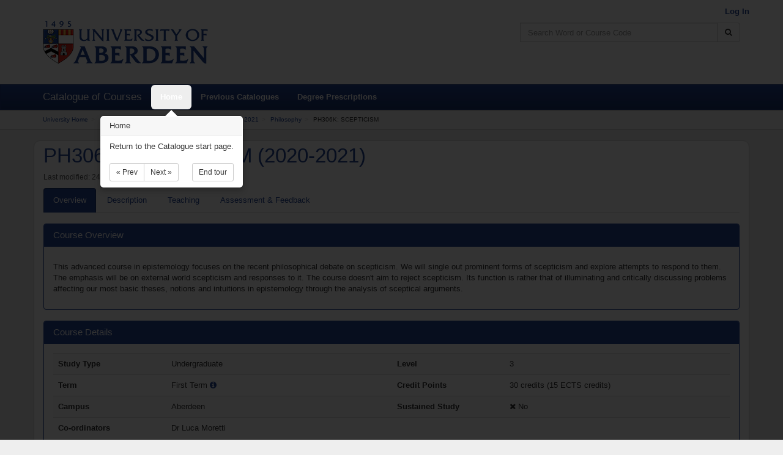

--- FILE ---
content_type: text/html; charset=UTF-8
request_url: https://www.abdn.ac.uk/registry/courses/undergraduate/2020-2021/philosophy/ph306k
body_size: 31109
content:
<!--[if HTML5]><![endif]-->
<!DOCTYPE html>
<!--[if lt IE 7]> <html lang="en" class="no-js ie6 oldie"> <![endif]-->
<!--[if IE 7]>    <html lang="en" class="no-js ie7 oldie"> <![endif]-->
<!--[if IE 8]>    <html lang="en" class="no-js ie8 oldie"> <![endif]-->
<!--[if gt IE 8]><!--> <html lang="en" class="no-js"> <!--<![endif]-->
    <head>
        <!-- force IE 8 edge -->
        <!--[if !HTML5]>
        <meta http-equiv="X-UA-Compatible" content="IE=edge" />
        <![endif]-->

        <meta charset="utf-8">

        <!-- Google Site Verification Code -->
        <meta name="google-site-verification" content="GORhWf02LNXxydPMhWv5KfOQrTHbWULE-GTI9x3ueg4" />

        <!-- define viewport -->
        <meta name="viewport" content="width=device-width, initial-scale=1.0">

        <!-- check if we should be indexable or not -->
        
        <title>PH306K: SCEPTICISM - Catalogue of Courses</title>

        <!-- define the base path -->
        <base href="https://www.abdn.ac.uk/registry/courses/">

        <!-- canonical URL to make Google index correctly -->
        <link rel="canonical" href="https://www.abdn.ac.uk/registry/courses/undergraduate/2020-2021/philosophy/ph306k">

        <!-- shortcut icon -->
        <link rel="shortcut icon" type="image/x-icon"
              href="https://www.abdn.ac.uk/registry/courses/assets/favicon.ico">

        <!-- Bootstrap styling -->
        <link href="https://www.abdn.ac.uk/registry/courses/assets/css/core.min.css" rel="stylesheet" type="text/css">

        <!-- HTML5 shim and Respond.js IE8 support of HTML5 elements and media queries -->
        <!--[if lt IE 9]>
          <script src="https://oss.maxcdn.com/libs/html5shiv/3.7.0/html5shiv.js"></script>
          <script src="https://oss.maxcdn.com/libs/respond.js/1.4.2/respond.min.js"></script>
          <script src="https://cdnjs.cloudflare.com/ajax/libs/es5-shim/2.0.8/es5-shim.min.js"></script>
        <![endif]-->

        <!-- IE hacks FTW! -->
        <!--[if lt IE 9]>
            <link rel="stylesheet" type="text/css" media="all" href="https://www.abdn.ac.uk/registry/courses/assets/css/ie-lt9.css">
        <![endif]-->

        <!-- load the JS -->
        <script src="https://www.abdn.ac.uk/registry/courses/assets/js/core.min.js"></script>
    </head>

    <body>
        <div class="environment environment-production">production</div>

        
        <div class="sr-only">
            <a href="#maincontent" title="Skip Navigation" accesskey="2">Skip to Content</a>
        </div>

        <header>
            <div class="container">
                <div class="row">
                    <div class="col-xs-12 col-sm-6">
                        <a href="https://www.abdn.ac.uk/">
                            <img src="https://www.abdn.ac.uk/registry/courses/assets/img/uoalogo.png"
                                 alt="University of Aberdeen logo" title="University of Aberdeen" class="uoa-logo">
                        </a>
                    </div>
                    <div class="col-xs-12 col-sm-6">
                        <div class="row">
                            <p id="loggedinuserinfo" class="text-right">
                                                                    <a class="uoa-menu-item" href="https://www.abdn.ac.uk/registry/courses/admin">
                                        Log In
                                    </a>
                                                            </p>
                        </div>

                        <div class="row">
                                                            <!-- search form -->
                                <div class="search-form col-sm-offset-2 col-sm-10 col-md-offset-4 col-md-8">
                                    <form action="https://www.abdn.ac.uk/registry/courses/search" class="" method="post" accept-charset="utf-8">
<input type="hidden" name="csrf_uoa_coursecatalogue" value="33177a911ed4fa5c7b3b8b0eeb51fcb8" />                                                                                    
                                    <div class="input-group">
                                        <label for="search-header" class="sr-only">Search</label>
                                        <input id="search-header" name="searchterm" type="text" class="form-control"
                                               placeholder="Search Word or Course Code" accesskey="4" maxlength="150">
                                        <span class="input-group-btn">
                                            <button class="btn btn-default" type="submit" title="Search Catalogue" aria-label="Search Catalogue">
                                                <span class="fa fa-search"></span>
                                            </button>
                                        </span>
                                    </div>
                                </form>
                                </div>
                                                    </div>
                    </div>
                </div>
            </div>
        </div>
    </header>
<nav class="navbar navbar-default">
    <div class="container">
        <!-- Brand and toggle get grouped for better mobile display -->
        <div class="navbar-header">
            <button type="button" class="navbar-toggle collapsed" data-toggle="collapse"
                    data-target="#menubar-collapse">
                <span class="sr-only">Toggle navigation</span>
                <span class="icon-bar"></span>
                <span class="icon-bar"></span>
                <span class="icon-bar"></span>
            </button>
            <span class="navbar-brand">Catalogue of Courses</span>
        </div>

        <!-- Collect the nav links, forms, and other content for toggling -->
        <div class="collapse navbar-collapse" id="menubar-collapse">
            <ul class="nav navbar-nav">
                <li>
                    <a id="menu-home" href="https://www.abdn.ac.uk/registry/courses/" accesskey="1" aria-label="Home">Home</a>
                </li>
                <li>
                    <a id="menu-previous" href="https://www.abdn.ac.uk/registry/courses/previous">Previous Catalogues</a>
                </li>
                <li>
                    <a id="menu-prescriptions" href="https://www.abdn.ac.uk/registry/calendar">Degree Prescriptions</a>
                </li>
            </ul>

                    </div>
    </div>
</nav><!-- breadcrumb navigation -->
<div class="breadcrumb-container">
    <div class="container">
        <ol class="breadcrumb">
            <li><a href="https://www.abdn.ac.uk/">University Home</a></li><li><a href="https://www.abdn.ac.uk/registry/courses/">Catalogue of Courses</a></li><li><a href="https://www.abdn.ac.uk/registry/courses/undergraduate">Undergraduate</a></li><li><a href="https://www.abdn.ac.uk/registry/courses/undergraduate/2020-2021">2020-2021</a></li><li><a href="https://www.abdn.ac.uk/registry/courses/undergraduate/2020-2021/philosophy">Philosophy</a></li><li>PH306K: SCEPTICISM</li>        </ol>
    </div>
</div>

<a name="maincontent"></a>
<div id="alertscontainer" class="container">
</div><div class="container content-area">

    
    
    <div class="row">
        <div class="col-xs-12">
            <h1 class="courseheader">PH306K: SCEPTICISM (2020-2021)</h1>
            <p class="small text-muted-dark">Last modified: 24 Jun 2020 14:40</p>

            <!-- Nav tabs -->
            <ul id="courseInformationTabs" class="nav nav-tabs">
                <li class="active">
                    <a href="#overview" data-toggle="tab" accesskey="O">
                        <span class="keyboard-shortcut">O</span>verview
                    </a>
                </li>
                <li>
                    <a href="#description" data-toggle="tab" accesskey="D">
                        <span class="keyboard-shortcut">D</span>escription
                    </a>
                </li>
                                    <li>
                        <a href="#schedule" data-toggle="tab" accesskey="T">
                            <span class="keyboard-shortcut">T</span>eaching
                        </a>
                    </li>
                                <li>
                    <a href="#assessment" data-toggle="tab" accesskey="A">
                        <span class="keyboard-shortcut">A</span>ssessment &amp; Feedback
                    </a>
                </li>
            </ul>

            <!-- Tab panes -->
            <div class="tab-content">
                <div class="tab-pane active" id="overview">

                    <br>

                    <div class="panel panel-primary">
                        <div class="panel-heading">
                            <h2 class="panel-title">Course Overview</h2>
                        </div>
                        <div class="panel-body">
                            <p><p>This&nbsp;advanced course in epistemology focuses on the recent philosophical debate on scepticism. We will single out prominent forms of scepticism and explore attempts to respond to them. The emphasis will be on external world scepticism and responses to it.&nbsp;The course doesn't aim to reject scepticism.&nbsp;Its function is&nbsp;rather&nbsp;that of illuminating and critically discussing problems affecting our most basic theses, notions and intuitions in epistemology through the analysis of sceptical arguments.</p></p>
                        </div>
                    </div>

                    <div class="panel panel-primary">
                        <div class="panel-heading">
                            <h3 class="panel-title">Course Details</h3>
                        </div>
                        <div class="panel-body">
                            <div class="table-responsive">
                                <table class="table table-striped">
                                    <tbody>
                                        <tr>
                                            <th class="col-sm-2">Study Type</th>
                                            <td class="col-sm-4">
                                                Undergraduate                                            </td>
                                            <th class="col-sm-2">Level</th>
                                            <td class="col-sm-4">
                                                3                                            </td>
                                        </tr>
                                        <tr>
                                            <th class="col-sm-2">Term</th>
                                            <td class="col-sm-4">
                                                First Term    <span class="fa fa-info-circle info-popup" data-toggle="popover"
          data-content="The First Term runs from September - December."></span>
                                                </td>
                                            <th class="col-sm-2">Credit Points</th>
                                            <td class="col-sm-4">
                                                30 credits (15 ECTS credits)                                            </td>
                                        </tr>
                                        <tr>
                                            <th class="col-sm-2">Campus</th>
                                            <td class="col-sm-4">
                                                Aberdeen                                            </td>
                                            <th class="col-sm-2">Sustained Study</th>
                                            <td class="col-sm-4">
                                                <i class="fa fa-times"></i> No                                            </td>
                                        </tr>
                                        <tr>
                                            <th class="col-sm-2">Co-ordinators</th>
                                            <td class="col-sm-10" colspan="3">
                                                        <ul class="coordinators-list">
            <li>Dr Luca Moretti</li>        </ul>
                                                    </td>
                                        </tr>
                                    </tbody>
                                </table>
                            </div>
                        </div>
                    </div>

                    
                    <div class="panel panel-primary">
                        <div class="panel-heading">
                            <h3 class="panel-title">
                                What courses &amp; programmes must have been taken before this course?
                            </h3>
                        </div>
                        <div class="panel-body">
                                    <ul class="coordinators-list">
            <li><span title="UG" class="programme-name">Any Undergraduate Programme </span><span class="text-muted-dark">(Studied)</span></li><li><span class="level-name">Programme Level 3</span></li>        </ul>
                                </div>
                    </div>

                    <div class="panel panel-primary">
                        <div class="panel-heading">
                            <h3 class="panel-title">What other courses must be taken with this course?</h3>
                        </div>
                        <div class="panel-body">
                                    None.
                                </div>
                    </div>

                    <div class="panel panel-primary">
                        <div class="panel-heading">
                            <h3 class="panel-title">What courses cannot be taken with this course?</h3>
                        </div>
                        <div class="panel-body">
                                    <ul class="coordinators-list">
            <li><a href="https://www.abdn.ac.uk/registry/courses/course/PH406K/2024" class="course-name">PH406K Scepticism </a> <span class="text-muted-dark">(Studied)</span></li>        </ul>
                                </div>
                    </div>

                    <div class="panel panel-primary">
                        <div class="panel-heading">
                            <h3 class="panel-title">Are there a limited number of places available?</h3>
                        </div>
                        <div class="panel-body">
                            <i class="fa fa-times"></i> No                                                    </div>
                    </div>
                </div>

                <div class="tab-pane" id="description">
                    <br>

                    <div class="panel panel-primary">
                        <div class="panel-heading">
                            <h3 class="panel-title">Course Description</h3>
                        </div>
                        <div class="panel-body">
                            <p>The course will focus&nbsp;on the debate on epistemological scepticism, will single out the principal types of scepticism emerged in&nbsp;contemporary philosophy&nbsp;and will explore important attempts to respond&nbsp;to them. The emphasis will be on global scepticism (or scepticism about the external world) and esponses to it. The latter will include positions based on relevant alternatives,&nbsp;rejection of epistemic closure, appeal to phenomenal dogmatism and&nbsp;entitlement theory, appeal to epistemology of modality and transcendental arguments.</p>                        </div>
                    </div>

                    
                    
                                    </div>

                                    <div class="tab-pane" id="schedule">
                        <br>

                        
                        <div class="panel panel-primary">
                            <div class="panel-heading">
                                <h3 class="panel-title">Contact Teaching Time</h3>
                            </div>
                            <div class="panel-body">
                                                                    <p>Information on contact teaching time is available from the course guide.</p>
                                                            </div>
                        </div>

                        <div class="panel panel-primary">
                            <div class="panel-heading">
                                <h3 class="panel-title">Teaching Breakdown</h3>
                            </div>
                            <div class="panel-body">
                                    <form action="https://www.abdn.ac.uk/mist/apps/courseoverlay/timetable/overlays" method="post"
          accept-charset="utf-8" class="form-horizontal" target="_blank">
        <input type="hidden" id="course-1" name="course-1" value="PH306K">
        <button type="submit" name="submit" value="submit" class="btn btn-primary">
            View PH306K Timetable
        </button>
    </form>
                                    <p><a href="https://www.abdn.ac.uk/infohub/study/week-numbers-634.php"
                                      target="_blank">More Information about Week Numbers</a></p>
                            </div>
                        </div>
                    </div>
                
                <div class="tab-pane" id="assessment">
                    <br>

                    
    <div class="alert alert-warning">
        
    Details, including assessments, may be subject to change until 31 August 2025 for
    1st Term courses and 19 December 2025 for 2nd Term courses.
    </div>

<div class="panel panel-primary">
    <div class="panel-heading">
        <h3 class="panel-title">Summative Assessments</h3>
    </div>
    <div class="panel-body">
            <p><p>2000 word essay (50%)</p>
<p>2500 word essay (50%)</p>
<p>&nbsp;</p>
<p>resit: 3000 word essay (100%)</p></p>
    </div>
</div>

<div class="panel panel-primary">
    <div class="panel-heading">
        <h3 class="panel-title">Formative Assessment</h3>
    </div>
    <div class="panel-body">
            <p>There are no assessments for this course.</p>
    </div>
</div>


                    
                    
                        <div class="panel panel-primary">
                            <div class="panel-heading">
                                <h3 class="panel-title">Course Learning Outcomes</h3>
                            </div>
                            <div class="panel-body">
                                                            <div class="table-responsive">
    <table class="table table-striped">
        <tr>
            <th>Knowledge Level</th><th>Thinking Skill</th><th>Outcome</th>        </tr>
        <tr><td>Reflection</td><td>Evaluate</td><td>To be able to explain key concepts in epistemology; to understand the positions of some of the main historical figures in epistemology.</td></tr><tr><td>Reflection</td><td>Evaluate</td><td>To understand the positions of some of the main contemporary figures in epistemology; to be able to read and critically discuss journal articles carefully and identify key arguments.</td></tr><tr><td>Reflection</td><td>Evaluate</td><td>To be able to articulate ideas clearly, confidently and systematically. </td></tr>    </table>
</div>
                                                        </div>
                        </div>

                    
                </div>
            </div>
        </div>
    </div>
</div>

<script>
    //page specific hotkeys
    $(document).ready(function() {
        registerTabKey('o', 'overview');
        registerTabKey('d', 'description');
        registerTabKey('b', 'objectives');
        registerTabKey('t', 'schedule');
        registerTabKey('a', 'assessment');

        //register the back button
        registerButtonKey('r', 'back');

        //power up pop-overs
        $('.info-popup').popover({ trigger: 'hover',
                                   html : true});
    });

    /**
     * Registers a key which can activate a tab
     *
     * @param {string} key     the keyboard key to associate
     * @param {string} tabname the name of the tab to activate
     *
     * @returns {undefined}
     */
    function registerTabKey(key, tabname) {
        $(document).on('keydown', null, key, function() {
            $('#courseInformationTabs a[href="#'+tabname+'"]').tab('show');
        });
    }

</script>
            <div class="footer-pad">&nbsp;</div>
        </div>

        <footer>
            <div class="container">
                <div class="row">
                    <div class="col-sm-12 col-md-6">
                        <p>&copy; 2026 University of Aberdeen</p>
                        <p>King's College<br>
                           Aberdeen<br>
                           AB24 3FX</p>
                        <p>Tel: <a href="tel:+441224272000">+44 (0)1224 272000</a></p>
                        <ul>
                            <li>
                                <a href="https://www.abdn.ac.uk/about/our-website/accessibility.php" target="_blank">
                                    Accessibility Statement
                                </a>
                            </li>
                            <li>
                                <a href="https://www.abdn.ac.uk/about/our-website/cookies.php" target="_blank">
                                    Cookies
                                </a>
                            </li>
                            <li>
                                <a href="https://www.abdn.ac.uk/staffnet/governance/freedom-of-information-254.php" target="_blank">
                                    Freedom of Information
                                </a>
                            </li>
                            <li>
                                <a href="https://www.abdn.ac.uk/about/our-website/privacy.php" target="_blank">
                                    Privacy Statement
                                </a>
                            </li>
                        </ul>
                        <p class="uoa-charityline">
                            The University of Aberdeen is a charity registered in Scotland No.SC013683
                        </p>
                    </div>
                    <div class="col-sm-12 col-md-6 text-right">
                        <p>For technical support, please contact the University of Aberdeen IT Service Desk at 
                            <a href="mailto:servicedesk@abdn.ac.uk">servicedesk@abdn.ac.uk</a>, or 
                            <a href="https://myit.abdn.ac.uk/" target="_blank">log a ticket</a>.
                        </p> 
                    </div>
                </div>
            </div>
        </footer>

         <!-- keyboard help modal popup -->
         <div id="keyboard-help" class="modal fade" data-keyboard="true">
             <div class="modal-dialog">
                 <div class="modal-content">
                     <div class="modal-header">
                         <button type="button" class="close" data-dismiss="modal" aria-hidden="true">&times;</button>
                         <p class="modal-title">Help</p>
                     </div>
                     <div class="modal-body">
                         <p>You can use the following keys to navigate:</p>
                         <p><code>Alt</code> - expose page keyboard keys</p>
                         <p><code>R</code> - return to previous page</p>
                         <p><code>?</code> - show this help</p>
                     </div>
                     <div class="modal-footer">
                         <button type="button" class="btn btn-default" data-dismiss="modal">Close</button>
                     </div>
                 </div>
             </div>
         </div>

        <!-- IE7 Compatibility Mode Alert -->
        <div id="compatibility-mode">
            <h2>Compatibility Mode</h2>
            <p>We have detected that you are have compatibility mode enabled or are using an old version of Internet
                Explorer. You either need to
                <a href="https://windows.microsoft.com/en-gb/internet-explorer/use-compatibility-view#ie=ie-8">switch off
                compatibility mode</a> for this site or
                <a href="https://windows.microsoft.com/en-gb/internet-explorer/download-ie">upgrade your browser</a>.</p>
        </div>


        <!-- Javascript
        ================================================== -->
        <!-- Placed at the end of the document so the pages load faster -->

        <script>
            $(document).ready(function() {
                $('html').removeClass('no-js');

                //bind dismissable alerts
                window.setTimeout(function() {
                    //$('.alert-autodismiss').fadeOut();
                    $(".alert-autodismiss").alert('close');
                }, 2000);

                //enable enhanced services if using a modern browser
                if(!($("html").hasClass("ie7") || $("html").hasClass("ie6"))) {
                    //power up WYSIWYG text areas
                    tinyMCE.baseURL = 'https://www.abdn.ac.uk/registry/courses/assets/tinymce/';
                    tinymce.init({
                        theme_url: 'https://www.abdn.ac.uk/registry/courses/assets/tinymce/themes/modern/theme.js',
                        skin_url: 'https://www.abdn.ac.uk/registry/courses/assets/tinymce/skins/lightgray/',
                        selector: '.wysiwygtextarea',
                        plugins: 'link image media charmap paste wordcount autoresize',
                        menubar: false,
                        toolbar: 'undo redo | cut copy paste pastetext removeformat | formatselect | '
                               + 'bold italic underline | alignleft aligncenter align right '
                               + '| link unlink | image media',
                        elementpath: false
                    });

                    //search hook
                    $(document).on('keyup', null, '/', function() {
                        $('#searchterm').focus();
                    });

                    //keyboard help hook
                    $(document).on('keydown', null, 'shift+/', function() {
                        $('#keyboard-help').modal('show')
                    });

                    //helper keyboard binds
                    $(document).on('keydown', null, 'alt', function() {
                        $('.keyboard-shortcut').addClass('on');
                    });

                    $(document).on('keyup', null, 'alt', function() {
                        $('.keyboard-shortcut').removeClass('on');
                    });

                    $(document).on('keydown', null, 'esc', function() {
                        $('.modal').modal('hide');
                    });

                    $(document).on('keydown', null, 'alt+ctrl+t', function() {
                        $('#btnTheme').toggleClass('hide');
                    });
                }

                // Instance the tour
                var tour = new Tour({
                    name: 'coursecatelogue-core-20150429',
                    backdrop: true,
                    steps: [
                        {
                          element: "#searchterm",
                          title: "Searching",
                          content: "Use the catalogue search to find what you are looking for using a course code "
                                 + "(e.g. SX1002), title (e.g. The Health and Wealth of Nations) or common word "
                                 + "(e.g. computing).",
                          placement: 'bottom'
                        },
                        {
                          element: "#menu-home",
                          title: "Home",
                          content: "Return to the Catalogue start page.",
                          placement: 'bottom'
                        },
                        {
                          element: "#menu-previous",
                          title: "Previous Catalogues",
                          content: "If you want to find information about previous versions of courses, this is the "
                                 + "place to look.",
                          placement: 'bottom'
                        },
                        {
                          element: "#menu-prescriptions",
                          title: "Degree Prescriptions",
                          content: "Each degree has a number of prescribed courses, you can find out the details for "
                                 + "all our degrees here.",
                          placement: 'bottom'
                        }
                    ]
                });

                // Initialize the tour
                tour.init();

                // Start the tour
                tour.start();
            });

            /**
             * Registers a key which can activate a button
             *
             * @param {string} key     the keyboard key to associate
             * @param {string} btnname the name of the btn to activate
             *
             * @returns {undefined}
             */
            function registerButtonKey(key, btnname) {
                $(document).on('keydown', null, key, function() {
                    var link = document.getElementById(btnname);
                    var cancelled = false;

                    if (document.createEvent) {
                        var event = document.createEvent("MouseEvents");
                        event.initMouseEvent("click", true, true, window,
                            0, 0, 0, 0, 0,
                            false, false, false, false,
                            0, null);
                        cancelled = !link.dispatchEvent(event);
                    }
                    else if (link.fireEvent) {
                        cancelled = !link.fireEvent("onclick");
                    }

                    if (!cancelled) {
                        window.location = link.href;
                    }
                })
            }
        </script>

        <script type="text/javascript">
            var $buoop = {};
            $buoop.ol = window.onload;
            window.onload=function(){
                try {if ($buoop.ol) $buoop.ol();}catch (e) {}
                var e = document.createElement("script");
                e.setAttribute("type", "text/javascript");
                e.setAttribute("src", "//browser-update.org/update.js");
                document.body.appendChild(e);
            }
        </script>
    </body>
</html>
